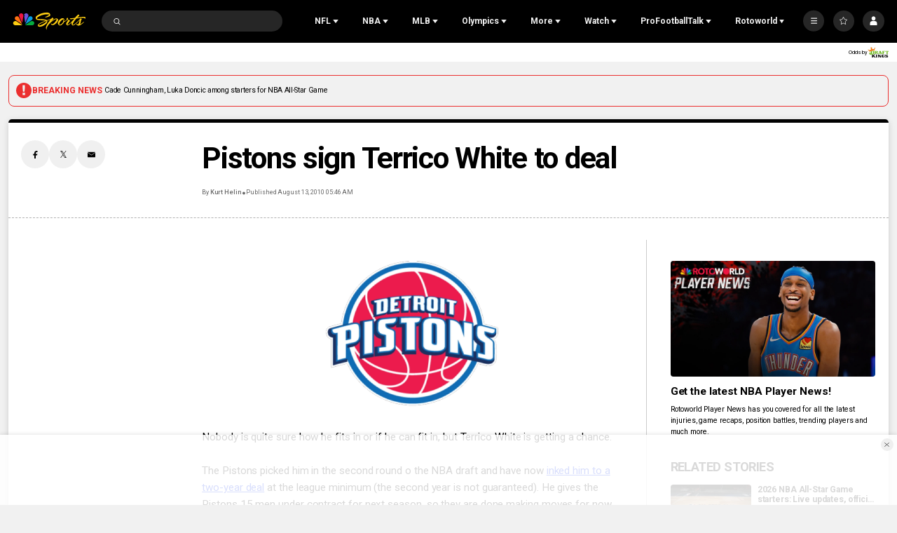

--- FILE ---
content_type: text/plain; charset=utf-8
request_url: https://widgets.media.sportradar.com/NBCUniversal/licensing
body_size: 10803
content:
U2FsdGVkX1/X5yVwK/qwDJyQKZLNUb7gdcQ2qYmz5VS3H/mcoqXX8CQf/h+JnlvqExPlrFXqTpPP9Y71E0i5MuslHEpw5WRPRTItH88c75U9spX7UeA0shsfKuAZaEkr6/pupsoW8LCofNH10qbPhjrotKB9pYRR6g6Xkgb/[base64]/veiURY9lBxgGtUGR4asHZlH/mBsT3YB4D42/V5wASCu4IdV3tHB1aJhnXBTXhi/3VC0lFoB9v1iZeQuvzN32jNZygD0kt9WmSmqXmfwk4K3iAzMKjHlTEpAx/uUiI5l7W4v3MmKn8napqgAK77riMZcJWr2K68J0zELN9U3tC1iJVEWAQc24O2Y2qPP4wy36ZI2C4wV4MHF85jKMHB2Osc3/4lOIOP4pS7E337H0iuE1tZZ2uP3sBLSe6OtBTpX4zu8ZKnEs1b4pVulIRnMcwJu5MGTY9Ha505G49IM0sRqT8pnmC03TuSdu1nyjHAo+IWQVMU5plov7mORAF8vVgw01rGCL0ORA4wg1xReftBmfhiN+0OkLCY5NM0tAzo56bbfg8H6I3srWO+xspX/HYQQmHUlr4F26uq4a1n2ail7ioycbm4GAT63m6eHx6OfQIw89l7FiGEkDUk/IN2nGr56aZBvhedWIDxx2P7P8sKS5XTS2+559VC0TjRLKNKTrjHq85XEwEo43sJd/5cdnPbgbVsRE2NSCXa2/[base64]/Yb3bAplqhcjqOWTZZ50QwTKBXHBhpwWcN3muq7UQrqrIU64JR6B/oB3Qqa15YWvuZePYhDBn18kUc8qgMtGN9ADxD15/pBHvoJ+UfSG3UdSjeqQQ9ghutDIyOP7rNONbM/gT8vqZ09nynNUBeiuPd1fHkyS0ehPKqwyWY/Yto/UDxwEBjWcSg6a7kMRRvRny4rLGeo8sKRRu0sky3Upe3rvwf0Wym3JKeKYxTZIVRK1PorpV2dTuLDPbC81MUIxZenl3cBLmXsaje0kvjWeMDq8gdSSKXFmRZQGsyGF84bqdfssDEzzED71Gnnq/mUzUUNT+J4BJqF71I/d5lcIWDWJXem8bh9D9TFtLTHDPfZbUnSAlUN/[base64]/h1xfN4i3tulwerd11Py2kq9exin/a4ckCx2mJ3Zplp/s2+1RVrhiZTOzUDibSuldkKPkwIiKCeFu9rpF6hTviFLq8rmCqGnbp0r2lSpOkBMQM5Mr+gPrvNF1vd0/u42q/Px6SaxMkqqOra5ExECqA/nX2ZApvdc9QcBjb4/lampSGTEbSMhew9EDlyE/7wySy4OAFc7ZAf6bsxY+UUHuFb5WfA85QNwHuZPV3+da3iX44LrXvOofJoOakC5K2OuDBwEDD9cGy3NAhBtJP3MlP74l47I070uGqc7YJLXnj/5kqlfT5qu1y1K08kIh/k2YZBiKlZM/6xqlSnwL2VbaTVRNS+xq3hF8Rczoe0qGyXFD9PdB8Bt80nbTAgNmQYPG/bUTKxvY8Xydo6viG2XRI45foQIFHMl2IX5sof231nC+BD03DE/E13Bx7dXAHEZk/H+YeIPseRv1fMLJkVkYpzDWEa5TmX7I65wJuler2eL9jCEEIZWSlDafHm9Qbbv0eaR2YNF00OSlQFH2Lw6RX5Zkbofa+PiTW/RP/IXebL2hN0IywQhEv/IZx75o4axX3+9hU+OuSeu+mEsGTs+gITHXUQBIwkSZe31mbDzwEeIa996IMAtIXblOlSX+xHAJFvr5w45IUucTL91VuvKhVd2ChxzFnODAtjMgVh0NEB4F/61a6cZYirGhWkiQ41/eQGzzc4OzZ79ALuHnu6uzs4hI9LzksCcimprIWkP0JwXO7JA6zfkM743Eu47vpqOy35Cd5x7Rcyk0lO6vikx4XqvE3ogll0G53QJQb+0BGB/viewjNB0M7un+qeaiSCCbRdcMrCzFXJkNw+pQCsUOcHTCU5u7J4VoJXp//+oLV6jCuI/bOZ2U1U2AQwlTiwPpRHa+7pU4JiuqtG8bZRLw8KEAGcWrbSeTrOZSnZ6XoQAWymcEqfn/r/KiZ4jV6PlOCofZpBpPX9PC4b4LkxsaKdJGJOkMeojuNkIu1+wkJtrxO/AhSAMhOral2iLkOHWYmq4VNA95maq9/qrl56Wgbb6sjud28LZ1yoqgsFvUEoshIkjtaXeZsQUi2t0CESji6vMdH9EJ6R9QEfktAY8B23n0nQBOjPqaNsQBxxCotUE/4g8Y/OAIulz57E0EF6UutOBuDcsCQn05EAw02ZOLjImNleYq7qPDSY12QaKJYiP5obYEog8C4Wle2dnoqCE4O9nk+wJ7wwTevy0WF3B1vddwD06KgqiMogW682/aMLmDEX1sSfveGlMntKT7l7EAvzdBY24OlVtWIXahyx269aH8jpVEM9x+QX8MaJTQUkJnAaS+R6SGLQHzj3jIOKa0tE9XJDynZ4JGt03KP5BnI1REzajkeRt6EdqoSFhkB6nTwGoURNrwzYkhk+h2r8JJH3/kGfum+o2UWvMVXJpj7mg5a+kuFqMEpOT3oJpx0kL6ZZma8GhCd89XH91J0EgwbwINuzV9PY58P/uxzD1d0Xx54s1ccyP5l12bos7C/XRDsB8yJGl1B7Z7tRLbeoM84IJySaE7I/O1xVGPlcYhIxuXFDceNseA0uUcn7DfNjog8FZzz2qRtPIUBk5E81Xhm8Vm7je82mUMxn5aZUFoAxX1sE9Wx/TFx07hOr0w+0p8xmcmL4otvWjVnSEc5c1+6y9T3k3hUAm8/w/spRJMKa+qbjm/TfqTufMdp/Hnc5wVQENMRVH/dLRg8MOrxaZ0hS8i4c+KGoQWt27lfI+Ntmj8zGtIcQxmsKrATI4v8DHTQoMTaPg8x0lr9al8590h1g6bOHB3qLimZOpRDVNjeKA+R00UXcWQ3qqO+B5H2leIkbSIEmZoaniQufe1b0OBXKGkdWeIMYOgAY7H2qalRTEsiXIDTM+LFggmHMBlwN/bTvSx4h+ZKVQ7tuS3ZUdo0H+oiaXVC7b1NO7B6RnGmBFWMyqgke3yz0m9DaAOX2HO0yxwzNFdDndnhl8FiMLubUKgAS5b1WteBy9Y3hINTy6sFl2U+f/rH3wsgDTA+bJdGJmUGBcGRg9lCMbQ+boOlAlEGTipczZACYMWi6wGkIc13QDCgz6BWUw3PDSE5LC2ip/VG9Xlzif22CxoVBWmdWc8KVEWq9lQY3kOEVUvRHD0Fa7uZyevv2Qn1ccZifx0RnC2K5kcUhlcY1ZYq+hoqtkwNZM4krI1xLa7lr2+C0snZaFSocUVJGXn/Ajwh3b8lcWqmnVjrTShVmD1Xqn+fsj0qi7S3Fp70V5GyTX3wuJDChygdU9YJxLhrUPqAmxBmWOPqyIfrXkyVsdlWkl1u3AvRWgivgnR/[base64]/mjJRFHfEYtE4LW6O99H5n5LU29oyXT3RGKOSB0PfQWN3exmGYORyHCJ/PEvQc+LXdzeyYz49P9qT4+Kj1LwQ3ty4kRf6qT/u3yQM4/D+7kBA6RY/[base64]/bkXcJalNSUe+RzhK/ssk3vMye09SlSAVbDmwEF7Nxs07wBDYmiK7FHLNjG8VwSDsNsdopeuiPv2nJR+94JowrHlnSg8I6542TXXHAKadz5liaxvI2N0liMJxCqYuqRnED/[base64]/ezmm6ljnd+7vDgQ05XPVLFQeoe4m2CynXwptBTKQnyy5T/Jzn4WBhdTwYd9w/3QTU9JafFzYBsW3dk0Gu8bRBa2/[base64]/rxAZNPJETMPZBLCDggj3YEJPrCrzy+4QL6qcFp2KJQ+rFC1o0suO0mI4iFDMyROlNMjqFWhRt7/VDMLgRKhWbW786w5r//rTtQ1Qx31tdcrNIyLQWJkSZKveLGPSpY+yH+6OAbXvdyCrefmnhVfecuN+6V8KtTpA8iq17a17bnjB+12lYAG2IaQOL3uQLASUCTkrHkN+Qp/rMcDJY50AVf+QR1JAZLY/cM+puZJToy7aCU4sKRJv3o/tpv4fReaVY+YbrBq7ITZNWhGAVbAfIvUvGQ5zVM3EpDAg8kdTgj31uPgtOE9YGvobu3DcoYTV+t6Xrvd70UZbKmDNONKgn1lpjufhG4zERJosLk8ZqMfQWo5HIX6s97qq/ruVNT6y1xsKPH1u+Y3JWGf4FewpRycrGyqRei9Vs2eQdETfN4fAyryFV30GH6WURfRM7pMe4Lw/xqJf6UrEL0X4lpFxzE6LXGLWZhdf1xEhDGdie8OFG0SItpNwlbnwsfU1+sSBWmUKP27mncZhC3QOdgq26vU9CBGeVJbshBIeGw5+aZtEcLqBq1GZBgv5PNdn+5CG9U4L5pGpzzyRQ2BvKuaFxCNxdHMX2WhSJ7Mj4xv0lv9/kTXrxe6Bgjl3IDJirewJougLlfb0vxOUruyPb7WdFJGLtfIvZmxo49HHj4s5/BPZSae4sBkuOPux+yefR/HFRzdCCwf8Nd9bZirF6NFPICVolT5eo3clqEbynE4/8pRwBWzB+cVcChWJGwlpYJbx0kWyoM6PJJhktf5JyXHdH42z7yDIOEkhFr/KWNCddLVI/Fn8BpPmEzpEYfberxoYOObBGlNKyL0n+jCKQTayppwUFxoryf3jP/S9lza7fG81RP+1e43PhpD1xv95YGA/6HJPiWDPgmQOz1OZ9Qdb01q6cp/ydoRDXlXwn5v4OVn1m9Kh/0EJK2o51txSPgP6jLQnUPT1UI19xDWJBCwq2k2SjdKhP2s4Ie0YqHBMyN65t3R5rBJ+192UFaoCUFjaxKwgNCKEsm5WVVOhbjnk+XY4Ertq/2hVG03k6+zYGT6/dOCuJSBSnABXLUhbsxaAvoTh2LkRsqJ7gUK3bzQypIxxv5PiBA+EChhAbvS8TsuKBK6bLnsYbiGwu5phFHydOCUCB+qF6B0kkWqu4JhuXz+1M/ZjCaxQXtPw+1mBnKw1bYqruwMCCEGcqhc42W4osroL5te3ZCQ1uNNn+ZdJnZZFnOhgwg92tRAe0Nl9brAPdUxR/fEwS41iU5l0UBxLmc3IKjPDTYe93H4Prwh2YtB0HCGkQunapCsUieQ11wAVFuunV2Z4z7zvAeX3vX/24vlR9vpaZ9Cbk0knulJZxecFW+vQ0S8LzFb1PIZrfBtUTBm9g4NCjB/dOReERpGcW44QOsiZgcrveK7Eb+ZjmN2/KgrGe1x/GNn69r9gE4W0/HuNcNfrP+8+mDQaqcwS5d5lSyrdtg6AQlXZinBlic14H8dMzkHO3TsEy41T8AxTrWUT5T2x0wCuC4fBRApxDTjhGek1vE7zF/S+yBvEAwRn9xFzMMlfdOP5f4jcFdULiM7uGZxUuFMCCPv/DzjnQaXXRxMjFOAH8ySDVpQUp9aS/PODR31qi2VnfmXQUlZLq0AMqgtnPWX3Zl6OBATpbEGNX2+9RX92+uFfLdfGEoxZpoZWciMJgtdP0Hnuv0chI1CrXw5d/jYc++4QHwc5nAYAx1ut9dpy8AmDwB5duLUoFe7K6Uws0SGUgIgkMu/OnLy+invTleZaJlVRNsPTEiiCX5yJwtX9I0ZY2oO9FzTDMvPRI4MtUv35h+3XXxfBnqyCv65ovuN3FGL8wd73fDMbHT+7rj0B+EUtdpyBo6fquNsNH5p8CEBBCGCW70JA3jsYox6AxSmhhdxrKANvwadg2doHBUKVNZ/evWurhnY8ZRguXO3uIne+Q9lNi3F93z8PgvuCkUf4KlJ9xvygV/pXEaOcD10O12JVFZqKK32tVD1/fbgOtAgLskgDGIlbBJcokr0YjwSCgq2xAXKT4kI49tsdNgkdQZGw4SC1smMvg+KoIpg3J6sXiWG3k7lN/2ZiXsmicM6WDqUDr/omqs045/vAbRWX5lgli9pwpJgS9IhnWJDyVeVsKFAHZRNnIY5OHKOiTJ1moA/q5P537Umg40Ypev2QgFxKNgarbeduvkau4tOPLKyWWtrO7VCZ57idBvdgyElHz7W0s8IMFubnbKrpZN6b5hS0nQoxJwU+u04FjUyGUbNXUcDC/qN+FYqFT7xJkODRvJJZc5VgzoKw70M3FvXSpfndAj+2slSymniKM8YiTsm07DSue/zfklgd4V/2BG+lg/CeBnRXNn+eu24Vn+bZVQtepZ2hXHs7jkaV672pf6xA2sIkcDfE7b5yYFtJIOYojVk0O67jUEdXNm7Jkid22/C3imsQZV8UOVYRbiFg1tZI7l88RMp+L/7xDsC/Xj4aPYZGqOaqeFIaI6UZiHfwdjbP3G8eQrS4t3oAB6ajmWpAScnXbcTgBz8ceavtDeS89OFleQHDTL8u8e3YOLrnmGi9CwiWXuLeJyTwHOr5SZAQheR3T6BFKFqJxAT5nhd6l6CDGy9kb61Iy8+Rm0LUKKK7c1JwF/ladD9SrG6vhwqO1ZddvsSljItqMKiwB39HqeKeRuYlKFXK1WadmsuRJInh4L93fTK6XRL31jZ3e8MQrQvpRTifZ7cfX8AeytpIQ6bgpdIikunGUq2rmdboM2A0Sy4g49uac53S1knkf0AsCN8o2uT5pcp2OrHtukgVN/KqjzrUF5s4VcAzutxQPJp+MGiTBWjHLFL3Qp5YTLlUqAkyqTjPicnp+2+pkgwkqPJ362j4GdgHDZLH8H0BBCFq+orjrnTRAPLgP9sdD7sHouc0Xd92Ly8GqMTRO15Ze7I468CuZG667LnB8tvXjhvw158vL/c8tqd9+0gEdYyxhy2SmPYAOo/QcA7H8giY+tI71Q/GamG50nYS07FgL1hmJXKVw4fJrWbdzYbn35Ut6tg1gFH+0I3SsYuJK7acPztl8vb4Zh6lTTkJYGGKMpPTlwydoovtTwSDSrAPyc17F3ZxoXljiCWWs3dYO7hlG5j8ylF3NW4Jh+YhujUdq/hnOSiq5KqfOwU3bN6I7yG3RI8dKtsavqQuq9CyH+sYBMfd3/QgRaFggPICnsmiU0iUUfYSyEkOhHZhLz2wvclOw+FcUlQJNnckSAz1ZFH87LoTew2bB2LLccVvCt3GqzENEb/Wcj+vO2twMt5YUrNngqwK+ZNS83djuEYcbSpf8NvdUtXLFSOm3XXb6Dxj8kQ51R9i/tEmmcjt7j1RzS7crnXXDVMuXgdLFS/e76rDLRi/KuRG5/3gnQR0B86GD9x/5+uaYqWFkujQcbxvV4Owh5dU0YLZMTRu20T/fk9yN9M3oX6UwGNjekKdeRwZm31oxWtzFUcDHD4pnHPrIKjwEjsVH2lHDtImoGvN7Vt1DL11I3Mhs2wqTu08W/T3aZnYEX+sOW7BeCI9L93s+4Qf0sC7KVKS17RVCjIu7GRR/9LBKjNnLpf3xquErlWsTeB2aKhvjFd5S7uRaqQ97msOjay1riccJGfva7/jI8S4iGEHf5clA94O4MpBhvboEdhoqdHafj5ZoJWBvmk4UgnnBPTJcIVa0FD1cK+/hMDBx8IhK/Er7N1IN5E8vfRLDoniGFMelghy7IBmpDZa+K5U5SxrsxFH0SF2pGFadmzQncTMMCPexMhjQK0TAHMTFDD1QqSr3nstwKoNINUG5gu954qB6Nz6fXvMeH64kFq8lgpK5NL0G+XsHDRdk6HD/LtG17KAvc6BxwnH5CSoOi4mg8+XHjTkQBEfPwyfEhou+vUaCX7oNsiDPyIVREMlJT8IwJijUINSvQjE6i6phruIRBKWhacLReLgiH/[base64]/336DlRTMXWVff+/W5OVVTM6xAyZmo7E5X5jk6GQZUW+PcgyMZ5AvEZIC9on8c1tvL3KhC+YAGO/dUNObp0tQu1ApBe4V1fna3tAKit1HkgptJv5QEzCRf4a4lS/HNW/CFXr51hzZ+7jShcoVXk8k8aEeEACB77jid+MLcEsmgAXJeNqFG1Dm5vDmQeLjjeHuA0PjQESFNrN1OXctKxAguL3s4B3LFELNWWpLUxXYTse3Hno0H997TfMJ8rra90UWxgG7PN2TOA4nACYueAwbf4Rcsw1hzPoR38x4ePNW/RfSCBueD1Kw/QJ+KSf4iucq8bNxzPIQn4nVq6cAkBeIYb+8vfXhM6zQuYG1YkkN0YBenqbmAzbCI52BKNOyzVZLg5UZPnUF/Xi3sMeRAcw9bNbITNhkayXPlTV33xiBkCPBf6Qbvzc/wzmiJGffBNWgdqwbmZn81WD93HbtpbI5FtGV3IY0wZVrKGwz07Jm0ImqQEW2+Q5pQq84najF72UNQt3/fUuZfK6tbdZJ5baDGGQcKJcKhacf8DWfIq0jSxRHtBwkc8cjDPG9HS8VO76k4BcM+q903A61aNBM6y92maJZ9LZ8KTBUGeFigXfD8Q6bqHRsGi6vlOlat/+4fir3FjuzBgYoeom9rhyGN8xMTu0+O8nwxtPdzRZMTMggdVmQxlTu7lCtZUemNF7FI21SeXUCkyVaWeRuOCoLCkBMNVVYqcM5W5JTos7YR3Nn3SFZgbtBQaRHrPEMNdXqF9DbDDJBdPz+rOK/1HRMkbJXMiCofLjGQ0oHTQa9uZuce8/dcbQn2Vj9gRh9p2Px0iKZmErXDd/o/MzFpT4ctIbeYnwvU/KV1wrcayC23pOKuEQ8P+QkNNmzqMN301bCuNmZOtHXmxBo9QU+4X4eHhBcZNFmTFjKNO5a6EfFJWfatanykaxcGMGxU22hgChHe/mzaOs2iiXwm8CGZRndYNVc7aIBgmKjSFDu6WURUm382k203o9JP4Qe6zXl+OWyVLjvHOWS0WO+ILF5uZrv7J2gxjngFtXzJYkK/dYh+nRdR1CmniM9MrhuMUsPY5Vk8ng38I4TMeATbcG6lpq++q10CMPwHrN2/kA9Fr89fuL1Ip4LeMpCFf8fLoaffrzVw/En5fQt2AtnlcO+kgOo94YDG69GsJoV2LhYUwH/sGftr/[base64]/Cibn1pyDQw/sb0O09UFvR2bH+G/VzWJxLzG1AtCmtSOFfTIpRZmjkTDU8o8MKug/7Ja0esV5cLsbVzfn2+KrTVofMazlEy1+nEXDIh0S1MI1fHeTFM6ThuYIwTHQxQ0prds8g9CbrisqyCoqF1CN72GD0n7d6M0SdtQi4GqSeDjmXmwI6r4I75oVfplcq9xVWdl73b1FWApRrNShGkeG6iwOScPH3AnTWsXIglxFlYQ/sEVjkLrywdjkIvetJ8CRTBqUAGCC57Kbw2uRXpKR93PBlXrenhYX8VTEbrcu6SB9rbXOeQzha4jTp2tB7BOKI4N1tmh+OFeRHgskdVClJ+Ku/js1T7xy19CRchi5qedlpwubnexzYNZERwqLPETGPewpA+hlaJ/F3AhQHtLdXIvB4tHOEpOR2epTGneOGmwxDOckRP1SpOJsRKeafdoSJ1Nq7QhliPP319rH3ZB1t1BPO5+DcP2F6JBSRijHrC9Ukfo0kgWQM4mz9D3HkWSjRzEDM2h1KQXTbkiCOzjg7ru5IISKd9sm8p7gM2Sule0PTnfqZdrY7o/Oze0KA6NsVA1jEdCA/mv7U+ea+iDllud8l6HKg9iujO9ls+Hnh3c6Mdq8Of5E2jj9y5D6scSHd111pk3sKv1CTiKXKlE3qHFlngHCkgEspk3Dv1P28e9sbQGe5dCbp5mYiCUjB8h/DJ+uIAINRerxYSsBvt0ALAR0GBFZ4q3l2LNoGymi2sXxNrooDL9Y4JNtXIYXpLnSX0eKUbEThE32aib0IEuB7DH9iHLQVk1dc1I/80ELE5hpP79ShF8WCe8FZgT3g4eQErcgw5Lxdo1okfwCrChl6M7xg7DsyF5QiKO6jtcvgCSOwwBZOWDvBrxjRhKykLNRV6QEpMkbeJYz3GWE/VHmFfNy4/oGh0e56YRHlSRMBsaH8yxigBWm7C+w7djlj7+t6MVaF3hYIwEatJUmcJwjNOWOWHgHeA+z/MleKRyfcqTtmPnQ3kcEkveBQ77fcurcpv5UhIcz7su2z6gVHOO+SO5WbwMVfeXa5U9rsSYT9MI5nSLRDD2TUHRnW7/MEmBOgCmlYsfBUmmstiOl5dORHwieLrSsdqZTNVPaK18BGe59pjdh9ciw0cqG3HHlSa5yzMDwebXUfzGXc9wyh6fJL9Avr5zHYdjGUrRolO/N3J2Ie/nrQrHPK50T2Gxapvus215ZKwaYzYACPJhF3Ri7TuG0Tnemieb4Q4IWDcp0E9Vrhp848xAPaMHZZ7YcRjz8cP0u5DfL+C4tf8GWHALu+Gy1RqxJzuASCtCPJSDDCqPazA/xaKMXyM45fyPUeTRE9KcWbEJI/4amd0bock5LVNofodHTSCJMh4ECyE+0Nmd3lWQp8QIzv8nxX5iDobSOziuxznCZMMGs7Ri7PcdZ90wzhb1/MUrJT5ru8vRHSIYXtVYoR/RM7D24rav7bX93RJuoquEwmmubBstFDpla1atzDcjVPxkQjfkSFXYwfKlt4XZXdhuqrXYEuCfqtfUPJSUs6DdPL/KeIWJdnOtp+dEt1hTCHVfWSrAvwCuTtdbP0ROC2FTW7aMSPgEiJwY4j2lQNzb9D4CyYjR1rM9S28ai8bVv7baul43omty1xA4tyhgxeRh+0xQLOikU/xknpPbcBiZIoKDtFEvW/H2ZmfDLM4tybWBLWAcFkxs5Qf/Ntw+8OWhCATy46P+lJXVk0+DpD9qVJ+Idx2txP6iGMIurlHeY2v/HVtFgfijvhRaKwymin/SSDu7QJkM45cLbJovnwTFxv9soZblNNATGdyTeaU0OWaZD0m3AKrSRObAV3eGTLmSjkciqFjJ9YM6W0Ebq1/4pa2VaDeBiLx1wpaEAnnDBW+RB6kUw9eWj4EzINvijE0KNlmyLispo1XILbXUF2k2AGgtNvMI29IZ5hJuhc4IVCINkg8NwkKMnkJBWBlhA/noLSmmHrdFF5TJ43VFypgEZJCCItPWHHSp9YPD/tQ0kx8dbSsuyrorUZRXJu7yVbM8Y5GfuZbjm5KDFIZS+2lZxhz3KGuk/++tgZ2N5R4v16iiOlEJJI4vP9sGm455/licB0dZ+OIEud9KGRF4yV8RX+sVw793js5AuSaGeA8Zs/pbgOC47VK8IhEqwQJTqzb+bAYlzaR2rT/EgJSwzaSX1/MVaOdvvSgmDeTZYwxhkU+qboDO2hYUGY2ZImTHPnxh+FLcLEbJoQt44imRIFDiTaDwaPk6ePYk/+9Dtz6UBHn15xDOVX+RYYgLQ3wtuA/5QPyIfd8KWIdT8r+aDuU2V4iCzSlzddBRL9z5Bb+9RXfncdjenXltqHo+MqzhAowaFyogMVvj7OqH3ydtk2pRgGzORHKRCtY2d5MogbGj1ILx9gcP0VFheL5EbiOUp0jd5ay/kWmyhxyptQFxgY7u/Ge2dkaPHLw9+qarZwHOK/uL6NSLAajWofAdUg9l8HWGYrZEP3XXImOOAQATY9DXL1DWHbq+74vh7VQSDpXtJfDM3Tp13l7SronQfK3owPeba/zd6sRub+gbSVZMRijW7v3hBFroot2QhAKPwJH6xnGp+jO6IvTvFR/y2IXz3O+HHbhXF8lF1eFaXhFkbqvW8x+bSwUqjdsO+vPzeS14omKl0EsPTDrBMeHvfN0M20JwKUtUoNsVbWn7bnMS1oq+f2tOKV+CoFLw2If9VkyqfZ75Unj5HUEFORxvWTGXR0yfz2fPSk0e3/xXaRed/RUXsh6ZVGlpa/DYmHuxbm+wS9q7JIMttKT76Svf1eICetFlLglwjI5nufc5fNEWs6g313oodPl0Tb+K3yt2zjyIFfua95Ng7lMThXo4n0bQzNXnwA9loawdqEmv7LspYYBGGW7K8oAiLgoBeVqqQCs2kpYVsHshqoR34yxdS2uGO+cytVHylN+q44fQzg560vpB1bgh+5xL6Duk8vvE/RHnu8YSok946hpJDsEkznj+oWHCZYoYdiwd4sYpr9Njv9kVeVJU+JX2GNougnjrW6/sJXGAO2tGOzZsDTEEJGVpbAe4Vv9WjBrkQBE/Ch8fzGNzzgQDyBn8DHE7tQ4suMtGVlPm8rE4Ip+gh0Ad/ax996IRjFNNUEcniUkDj6JAyf8jiZtvjuJCP570OQV1VT+hnqLFdTJDAK03hburSJGzGGujyPfeQjV4Pz/0zUKPdBrMeRJKRnnJAHq2SydOVS/tE2f94osgSLsdzkjLSfJJFdp6Owz8R0L3/ZJ0XnfKjy8rIAwNHVQV4A4LVSqSDlbv/rO3MBK8yuDRTYLdIMUlVVC/v+oCFhmbvgzV96qk+RqYzW4x3dc8qRLzdExZ32K6nntJHM1GhfSjWj9w=